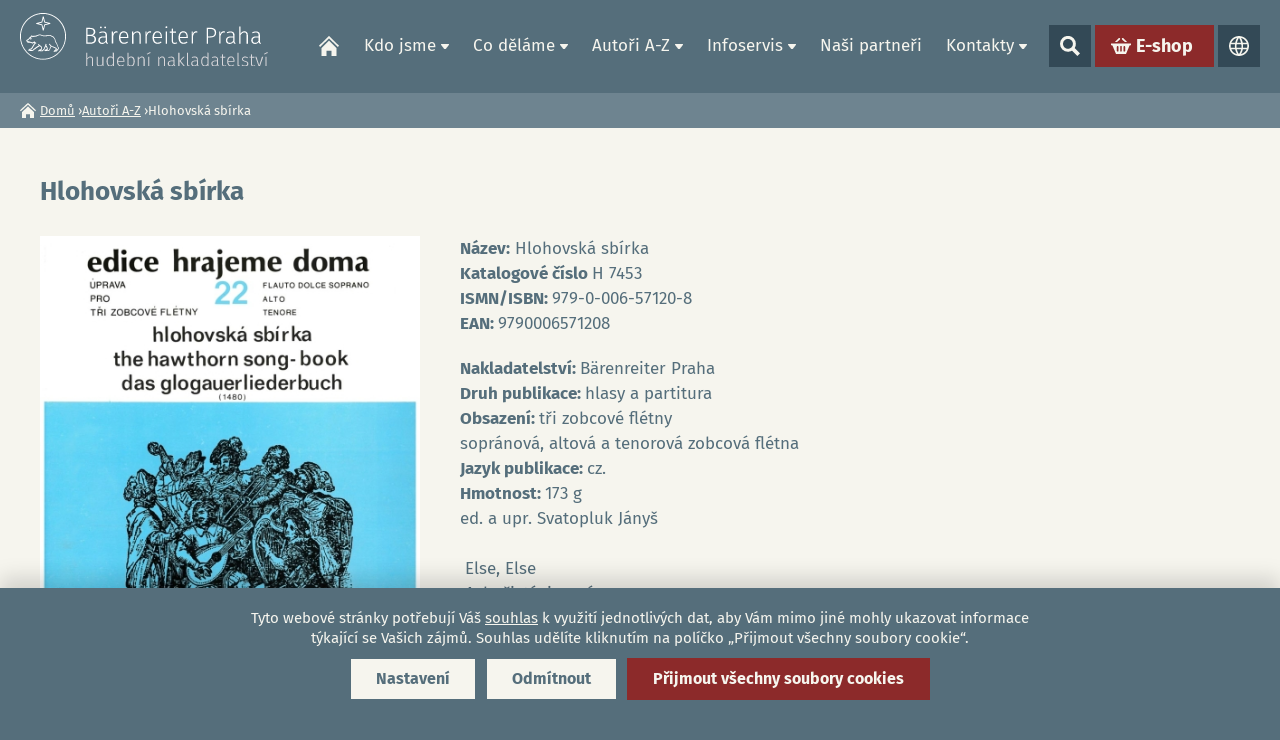

--- FILE ---
content_type: text/html; charset=utf-8
request_url: https://www.baerenreiter.cz/cs/dilo/4624-hlohovska-sbirka
body_size: 8445
content:
<!DOCTYPE html>
<!--[if IEMobile 7]><html class="iem7"  lang="cs" dir="ltr"><![endif]-->
<!--[if lte IE 6]><html class="lt-ie9 lt-ie8 lt-ie7"  lang="cs" dir="ltr"><![endif]-->
<!--[if (IE 7)&(!IEMobile)]><html class="lt-ie9 lt-ie8"  lang="cs" dir="ltr"><![endif]-->
<!--[if IE 8]><html class="lt-ie9"  lang="cs" dir="ltr"><![endif]-->
<!--[if (gte IE 9)|(gt IEMobile 7)]><!--><html  lang="cs" dir="ltr" prefix="content: http://purl.org/rss/1.0/modules/content/ dc: http://purl.org/dc/terms/ foaf: http://xmlns.com/foaf/0.1/ rdfs: http://www.w3.org/2000/01/rdf-schema# sioc: http://rdfs.org/sioc/ns# sioct: http://rdfs.org/sioc/types# skos: http://www.w3.org/2004/02/skos/core# xsd: http://www.w3.org/2001/XMLSchema#"><!--<![endif]-->
<head>
	<meta charset="utf-8" />
<link rel="shortcut icon" href="https://www.baerenreiter.cz/sites/default/files/favicon.ico" type="image/vnd.microsoft.icon" />
<meta name="description" content="Nakladatelství: Bärenreiter Praha Druh publikace: hlasy a partituraObsazení: tři zobcové flétnysopránová, altová a tenorová zobcová flétnaJazyk publikace: cz.Hmotnost: 173 ged. a upr. Svatopluk Jányš Else, Else Ach, čistá, jemná Třetí v řadě Urozená Madona Na Svatého Martina Zvolala hezká slečna Viděl jsem kdysi Liščí ohon Kočičí tlapka" />
<meta name="generator" content="Drupal 7 (https://www.drupal.org)" />
<link rel="canonical" href="https://www.baerenreiter.cz/cs/dilo/4624-hlohovska-sbirka" />
<link rel="shortlink" href="https://www.baerenreiter.cz/cs/node/4624" />
<meta property="og:site_name" content="Bärenreiter Praha - hudební nakladatelství" />
<meta property="og:type" content="article" />
<meta property="og:title" content="Hlohovská sbírka | Bärenreiter Praha - hudební nakladatelství" />
<meta property="og:url" content="https://www.baerenreiter.cz/cs/dilo/4624-hlohovska-sbirka" />
<meta property="og:description" content="Nakladatelství: Bärenreiter Praha Druh publikace: hlasy a partituraObsazení: tři zobcové flétnysopránová, altová a tenorová zobcová flétnaJazyk publikace: cz.Hmotnost: 173 ged. a upr. Svatopluk Jányš Else, Else Ach, čistá, jemná Třetí v řadě Urozená Madona Na Svatého Martina Zvolala hezká slečna Viděl jsem kdysi Liščí ohon Kočičí tlapka" />
<meta property="og:updated_time" content="2025-09-23T13:13:15+02:00" />
<meta property="og:image" content="https://www.baerenreiter.cz/sites/default/files/dila/2023/06/hlohovska_sbirka.jpg" />
<meta property="og:image" content="https://www.baerenreiter.cz/" />
<meta property="og:image:url" content="https://www.baerenreiter.cz/sites/default/files/fb.png" />
<meta name="twitter:card" content="summary_large_image" />
<meta name="twitter:title" content="Hlohovská sbírka | Bärenreiter Praha - hudební nakladatelství" />
<meta name="twitter:description" content="Nakladatelství: Bärenreiter Praha Druh publikace: hlasy a partituraObsazení: tři zobcové flétnysopránová, altová a tenorová zobcová flétnaJazyk publikace: cz.Hmotnost: 173 ged. a upr. Svatopluk Jányš" />
<meta name="twitter:image" content="https://www.baerenreiter.cz/sites/default/files/dila/2023/06/hlohovska_sbirka.jpg" />
<meta property="article:published_time" content="2023-04-03T06:55:02+02:00" />
<meta property="article:modified_time" content="2025-09-23T13:13:15+02:00" />
	<title>Hlohovská sbírka | Bärenreiter Praha - hudební nakladatelství</title>

			<meta name="MobileOptimized" content="width">
		<meta id="myViewport" name="viewport" content="width=device-width">
		<meta name="HandheldFriendly" content="true">
		<meta http-equiv="cleartype" content="on">
			<!--[if lt IE 9]>
		<script src="/sites/all/themes/zen/js/html5-respond.js"></script>
		<![endif]-->
	

  

</head>

<body class="html not-front not-logged-in no-sidebars page-node page-node- page-node-4624 node-type-dilo i18n-cs section-dilo" >

	<div class="shade"></div>
	<link type="text/css" rel="stylesheet" href="https://www.baerenreiter.cz/sites/default/files/css/css_lQaZfjVpwP_oGNqdtWCSpJT1EMqXdMiU84ekLLxQnc4.css" media="all" />
<link type="text/css" rel="stylesheet" href="https://www.baerenreiter.cz/sites/default/files/css/css_y5V-74fl2u3TPnO7Vzl0srF2_LEAmcANj4_-6qPJyxk.css" media="all" />
<link type="text/css" rel="stylesheet" href="https://www.baerenreiter.cz/sites/default/files/css/css_ru27qC-3OjdQjn-tIWsKbxEAzFbsYvD16YIr7G_08Jg.css" media="all" />
<link type="text/css" rel="stylesheet" href="https://www.baerenreiter.cz/sites/default/files/css/css_o7CN-DKDD0_VyY4wSKLqRqcgvUSsjLht_rmfATRqP1A.css" media="all" />
<link type="text/css" rel="stylesheet" href="https://www.baerenreiter.cz/sites/default/files/css/css_Vhbac7dykb76UaURK-YT6tiiiEU3kL4jwE1DQ46kwHg.css" media="all" />
	<script src="https://www.baerenreiter.cz/sites/default/files/js/js_8mPU4qLUuBUS2srhrT4Y_kTr98UuD5Y8Scte7vMHUWY.js"></script>
<script src="https://www.baerenreiter.cz/sites/default/files/js/js_WhRowaHEqDE3hjqYmvPtvyaAWBSepgPcyidAqZVlcXs.js"></script>
<script src="https://www.baerenreiter.cz/sites/default/files/js/js_y_PRzncCL5wOlDhbLEPJoxujAyDohZ-eb-EwelOGnAU.js"></script>
<script src="https://www.baerenreiter.cz/sites/default/files/js/js_P9rL_lE3H0Nv3hSLWzY_1ySaUXqmE39ybGQ61-XtqhQ.js"></script>
<script src="https://www.baerenreiter.cz/sites/default/files/js/js_Ys7tpGWekdNahHEZMkSLnN-RZQK0WvxtwhLCvGW0IJg.js"></script>
<script>jQuery.extend(Drupal.settings, {"basePath":"\/","pathPrefix":"cs\/","setHasJsCookie":0,"ajaxPageState":{"theme":"drualas","theme_token":"b3gxis2xyNwtbWOS0YOEO9hgDH6YKG-3-63h_L4RE4w","jquery_version":"2.2","jquery_version_token":"mtGlvbVOEw0yLp55JV62vUu678H_3aLt02v_7hyH0CU","js":{"sites\/all\/modules\/photoswipe\/js\/photoswipe.jquery.js":1,"sites\/all\/modules\/jquery_update\/replace\/jquery\/2.2\/jquery.min.js":1,"misc\/jquery-extend-3.4.0.js":1,"misc\/jquery-html-prefilter-3.5.0-backport.js":1,"misc\/jquery.once.js":1,"misc\/drupal.js":1,"sites\/all\/libraries\/blazy\/blazy.min.js":1,"sites\/all\/modules\/jquery_update\/js\/jquery_browser.js":1,"sites\/all\/modules\/jquery_update\/replace\/ui\/ui\/minified\/jquery.ui.core.min.js":1,"sites\/all\/modules\/jquery_update\/replace\/ui\/ui\/minified\/jquery.ui.widget.min.js":1,"sites\/all\/modules\/jquery_update\/replace\/ui\/ui\/minified\/jquery.ui.position.min.js":1,"misc\/ui\/jquery.ui.position-1.13.0-backport.js":1,"sites\/all\/modules\/jquery_update\/replace\/ui\/ui\/minified\/jquery.ui.menu.min.js":1,"sites\/all\/modules\/jquery_update\/replace\/ui\/ui\/minified\/jquery.ui.autocomplete.min.js":1,"misc\/form-single-submit.js":1,"misc\/ajax.js":1,"sites\/all\/modules\/jquery_update\/js\/jquery_update.js":1,"sites\/all\/modules\/entityreference\/js\/entityreference.js":1,"sites\/all\/modules\/lazy\/lazy.js":1,"public:\/\/languages\/cs_qKQRYpGAHbNzF1YlN3USeqGBJt3yP9M5x9rGkzqPRe0.js":1,"sites\/all\/libraries\/photoswipe\/dist\/photoswipe.min.js":1,"sites\/all\/libraries\/photoswipe\/dist\/photoswipe-ui-default.min.js":1,"sites\/all\/modules\/better_exposed_filters\/better_exposed_filters.js":1,"sites\/all\/modules\/search_autocomplete\/js\/jquery.autocomplete.js":1,"misc\/progress.js":1,"sites\/all\/modules\/npop\/js\/npop.js":1,"sites\/all\/modules\/npop\/js\/npop-ajax.js":1,"sites\/all\/modules\/extlink\/js\/extlink.js":1,"sites\/all\/themes\/drualas\/js\/responsivemobilemenu.js":1,"sites\/all\/themes\/drualas\/js\/cookies.js":1,"sites\/all\/themes\/drualas\/js\/slick.min.js":1,"sites\/all\/themes\/drualas\/js\/drualas.slick.js":1,"sites\/all\/themes\/drualas\/js\/script.js":1},"css":{"modules\/system\/system.base.css":1,"modules\/system\/system.menus.css":1,"modules\/system\/system.messages.css":1,"modules\/system\/system.theme.css":1,"misc\/ui\/jquery.ui.core.css":1,"misc\/ui\/jquery.ui.theme.css":1,"misc\/ui\/jquery.ui.menu.css":1,"misc\/ui\/jquery.ui.autocomplete.css":1,"modules\/field\/theme\/field.css":1,"modules\/node\/node.css":1,"modules\/user\/user.css":1,"sites\/all\/modules\/extlink\/css\/extlink.css":1,"sites\/all\/modules\/views\/css\/views.css":1,"sites\/all\/modules\/ckeditor\/css\/ckeditor.css":1,"sites\/all\/modules\/media\/modules\/media_wysiwyg\/css\/media_wysiwyg.base.css":1,"sites\/all\/modules\/ctools\/css\/ctools.css":1,"sites\/all\/libraries\/photoswipe\/dist\/photoswipe.css":1,"sites\/all\/libraries\/photoswipe\/dist\/default-skin\/default-skin.css":1,"sites\/all\/modules\/mobilni_menu_new\/css\/mobilni_menu_new.css":1,"modules\/locale\/locale.css":1,"sites\/all\/modules\/drualas_cookies\/css\/cookies.css":1,"sites\/all\/modules\/search_autocomplete\/css\/themes\/minimal.css":1,"sites\/all\/modules\/npop\/css\/animations.css":1,"sites\/all\/themes\/drualas\/system.menus.css":1,"sites\/all\/themes\/drualas\/system.messages.css":1,"sites\/all\/themes\/drualas\/system.theme.css":1,"sites\/all\/themes\/drualas\/css\/fonts.css":1,"sites\/all\/themes\/drualas\/css\/styles.css":1,"sites\/all\/themes\/drualas\/css\/slick.css":1,"sites\/all\/themes\/drualas\/css\/responsive.css":1}},"photoswipe":{"options":{"showAnimationDuration":333,"hideAnimationDuration":333,"showHideOpacity":false,"bgOpacity":1,"spacing":0.12,"allowPanToNext":true,"maxSpreadZoom":2,"loop":true,"pinchToClose":true,"closeOnScroll":true,"closeOnVerticalDrag":true,"mouseUsed":false,"escKey":true,"arrowKeys":true,"history":true,"errorMsg":"\u003Cdiv class=\u0022pswp__error-msg\u0022\u003E\u003Ca href=\u0022%url%\u0022 target=\u0022_blank\u0022\u003EThe image\u003C\/a\u003E could not be loaded.\u003C\/div\u003E","preload":[1,1],"mainClass":null,"focus":true}},"better_exposed_filters":{"datepicker":false,"slider":false,"settings":[],"autosubmit":false},"urlIsAjaxTrusted":{"\/cs\/vyhledat":true},"search_autocomplete":{"form4":{"selector":"input#autorsearch","minChars":"2","max_sug":"10","type":"internal","datas":"https:\/\/www.baerenreiter.cz\/cs\/search_autocomplete\/autocomplete\/4\/","fid":"4","theme":"minimal","auto_submit":"1","auto_redirect":"1"}},"npop_overlay_close":false,"extlink":{"extTarget":"_blank","extClass":0,"extLabel":"(link is external)","extImgClass":0,"extIconPlacement":0,"extSubdomains":1,"extExclude":"","extInclude":"","extCssExclude":"","extCssExplicit":"","extAlert":0,"extAlertText":"This link will take you to an external web site.","mailtoClass":0,"mailtoLabel":"(link sends e-mail)","extUseFontAwesome":0},"lazy":{"errorClass":"b-error","loadInvisible":false,"offset":100,"saveViewportOffsetDelay":50,"selector":".b-lazy","src":"data-src","successClass":"b-loaded","validateDelay":25}});</script>
		<div id="page"><header class="header" id="header" role="banner"><div class="center-header"><a href="/cs" title="Domů" rel="home" class="header__logo" id="logo"><img width="250" height="53" src="/sites/default/files/logo_cs.svg" alt="Domů" /></a><div class="header__region region region-header"><div id="block-mobilni-menu-new-mobilni-menu-new" class="block block-mobilni-menu-new first last odd"><div class="rmm"><a href="#" class="rmm-toggled-controls"><div class="rmm-button"><span class="icon-bar top"></span><span class="icon-bar mid"></span><span class="icon-bar last"></span></div></a><div class="mml1"><div class="mml2"><ul class="lvl1ul"><li><a href="/cs/barenreiter-praha-s-r-o-hudebni-nakladatelstvi" class=" m20">Domů</a></li><li class="roll" id="m211"><a href="/cs/o-nakladatelstvi" class="lvl1 m21 ">Kdo jsme</a><ul class="lvl2ul"><li class="no-desktop"><a href="/cs/o-nakladatelstvi">Kdo jsme</a></li><li><a href="/cs/o-nakladatelstvi" class="">O nakladatelství</a></li><li><a href="/cs/historie-nakladatelsky-profil" class="">Historie a nakladatelský profil</a></li><li><a href="/cs/v-pruseciku-hudebniho-sveta" class="">V průsečíku hudebního světa</a></li><li><a href="/cs/o-nakladatelske-skupine-barenreiter" class="">O nakladatelské skupině Bärenreiter</a></li></ul></li><li class="roll" id="m221"><a href="/cs/noty-k-prodeji" class="lvl1 m22 ">Co děláme</a><ul class="lvl2ul"><li class="no-desktop"><a href="/cs/noty-k-prodeji">Co děláme</a></li><li class="roll" id="m231"><a href="/cs/noty-k-prodeji" class="lvl2 m23 ">Noty k prodeji</a><ul class="lvl3ul"><li class="no-desktop"><a href="/cs/noty-k-prodeji">Noty k prodeji</a></li><li><a href="/cs/nove-vyslo">Nově vyšlo</a></li></ul></li><li><a href="/cs/pro-zaky-ucitele" class="">Pro žáky a učitele</a></li><li class="roll" id="m241"><a href="/cs/souborna-urtextova-vydani" class="lvl2 m24 ">Souborná a urtextová ﻿vydání</a><ul class="lvl3ul"><li class="no-desktop"><a href="/cs/souborna-urtextova-vydani">Souborná a urtextová ﻿vydání</a></li><li><a href="/cs/souborna-vydani">Souborná vydání</a></li><li><a href="/cs/urtextova-vydani">Urtextová vydání</a></li></ul></li><li class="roll" id="m251"><a href="/cs/noty-k-pronajmu" class="lvl2 m25 ">Noty k pronájmu</a><ul class="lvl3ul"><li class="no-desktop"><a href="/cs/noty-k-pronajmu">Noty k pronájmu</a></li><li><a href="/cs/pujcovni-katalog">Půjčovní katalog</a></li><li><a href="/cs/zastupujeme">Zastupujeme</a></li><li><a href="/cs/nove-provozovaci-materialy">Nové provozovací materiály</a></li></ul></li></ul></li><li class="roll" id="m261"><a href="/cs/autori" class="lvl1 m26 ">Autoři A-Z</a><ul class="lvl2ul"><li class="no-desktop"><a href="/cs/autori">Autoři A-Z</a></li><li><a href="/cs/autori" class="">Vyhledávání dle autorů</a></li><li><a href="/cs/vyhledavani-del" class="">Vyhledávání dle děl</a></li></ul></li><li class="roll" id="m271"><a href="/cs/infoservis" class="lvl1 m27 ">Infoservis</a><ul class="lvl2ul"><li class="no-desktop"><a href="/cs/infoservis">Infoservis</a></li><li><a href="/cs/promo-materialy-ke-stazeni" class="">Promo materiály ke stažení</a></li><li><a href="/cs/logo-ke-stazeni" class="">Logo se stažení</a></li><li class="roll" id="m281"><a href="/cs/prava-licence" class="lvl2 m28 ">Práva a licence</a><ul class="lvl3ul"><li class="no-desktop"><a href="/cs/prava-licence">Práva a licence</a></li><li><a href="/cs/o-autorskem-pravu">O autorském právu</a></li><li><a href="/cs/poptavka-licence">Poptávka licence</a></li><li><a href="/cs/kopirovani-not-myty-skutecnost-co-se-smi-co-se-nesmi">Kopírování not</a></li><li><a href="/cs/hledame-nositele-autorskych-prav">Hledáme nositele autorských práv</a></li></ul></li><li><a href="/cs/volna-mista" class="">Volná místa</a></li><li><a href="/cs/chci-odebirat-newsletter" class="">Chci odebírat newsletter</a></li><li><a href="/cs/caste-dotazy" class="">Časté dotazy</a></li></ul></li><li><a href="/cs/nasi-partneri" class=" m29">Naši partneři</a></li><li class="roll" id="m301"><a href="/cs/kontakty" class="lvl1 m30 ">Kontakty</a><ul class="lvl2ul"><li class="no-desktop"><a href="/cs/kontakty">Kontakty</a></li><li><a href="/cs/kontakty" class="">Kde nás najdete</a></li><li><a href="/cs/vedeni-spolecnosti" class="">Vedení společnosti</a></li><li><a href="/cs/redakce" class="">Redakce</a></li><li><a href="/cs/obchod-propagace" class="">Obchod a propagace</a></li><li><a href="/cs/distribuce" class="">Distribuce</a></li><li><a href="/cs/pujcovna" class="">Půjčovna</a></li><li><a href="/cs/licence-autorske-honorare" class="">Licence a autorské honoráře</a></li><li><a href="/cs/ucetni-it-oddeleni" class="">Účetní a IT oddělení</a></li></ul></li><li class="vyhledat"><a href="#" class="open-search">Show search</a><form action="/cs/vyhledat" method="get" id="views-exposed-form-search-page" accept-charset="UTF-8"><div><div class="views-exposed-form"><div class="views-exposed-widgets clearfix"><div id="edit-vyraz-wrapper" class="views-exposed-widget views-widget-filter-search_api_views_fulltext"> <label for="edit-vyraz"> Fulltextové vyhledávání </label><div class="views-widget"><div class="form-item form-type-textfield form-item-vyraz"> <input type="text" id="edit-vyraz" name="vyraz" value="" size="30" maxlength="128" class="form-text" /></div></div></div><div class="views-exposed-widget views-submit-button"> <input type="submit" id="edit-submit-search" value="Použít" class="form-submit" /></div></div></div></div></form></li><li class="eshop-link"><div class="button"><a href="https://www.nasenoty.cz/" target="_blank">E-shop</a></div></li><li class="languageswitch"><a href="#" class="open-languages">Jazyky</a><ul class="language-switcher-locale-url"><li class="cs first active"><a href="/cs/dilo/4624-hlohovska-sbirka" class="language-link active" xml:lang="cs">CZ</a></li><li class="en last"><span class="language-link locale-untranslated" xml:lang="en">EN</span></li></ul></li></ul></div></div></div></div></div></div></header><div id="main"><div id="navigation"></div><div class="drobecek"><nav class="breadcrumb" role="navigation"><h2 class="element-invisible">Jste zde</h2><ol><li><a href="/cs">Domů</a> ›</li><li><a href="/cs/autori">Autoři A-Z</a> ›</li><li>Hlohovská sbírka</li></ol></nav></div><div class="center-content"><div class="main-table"><div id="content" class="column" role="main"><h1 class="page__title title" id="page-title">Hlohovská sbírka</h1> <article class="node-4624 node node-dilo view-mode-full clearfix" about="/cs/dilo/4624-hlohovska-sbirka" typeof="sioc:Item foaf:Document"><div class="dilo-table dilo-k-prodeji"><div class="obalka-dilo"><div class="field field-name-field-fotografie field-type-image field-label-hidden"><div class="field-items"><div class="field-item even"><a href="https://www.baerenreiter.cz/sites/default/files/styles/1900/public/dila/2023/06/hlohovska_sbirka.jpg?itok=Ts05ktv7" class="photoswipe half" data-size="940x1240" data-overlay-title="Hlohovská sbírka"><span class="arima"><img typeof="foaf:Image" src="https://www.baerenreiter.cz/sites/default/files/styles/half/public/dila/2023/06/hlohovska_sbirka.jpg?itok=gqNKaeVY" width="420" height="554" alt="Hlohovská sbírka" title="Hlohovská sbírka" /></span></a></div></div></div><div class="dilo-links"><br><a href="https://nasenoty.cz/inshop/scripts/search.aspx?q=9790006571208" target="_blank" class="koupit-link" title="Přejít na e-shop">Přejít na e-shop<span class="kprodeji">Go to E-shop</span></a></div></div><div class="info-dilo"><div class="field field-name-field-nazev dila field-label-inline clearfix"><div class="field-label">Název:</div><div class="field-items"><div class="field-item even">&nbsp;Hlohovská sbírka</a></div></div></div><div class="field field-name-field-katalogov-cislo field-type-text field-label-inline clearfix"><div class="field-label">Katalogové číslo&nbsp;</div><div class="field-items"><div class="field-item even">H 7453</div></div></div><div class="field field-name-field-isbn field-type-text field-label-inline clearfix"><div class="field-label">ISMN/ISBN:&nbsp;</div><div class="field-items"><div class="field-item even">979-0-006-57120-8</div></div></div><div class="field field-name-field-ean field-type-text field-label-inline clearfix"><div class="field-label">EAN:&nbsp;</div><div class="field-items"><div class="field-item even">9790006571208</div></div></div><div class="field field-name-body field-type-text-with-summary field-label-hidden"><div class="field-items"><div class="field-item even" property="content:encoded"><p><strong>Nakladatelství: </strong>Bärenreiter Praha<br /><strong> Druh publikace: </strong>hlasy a partitura<br /><strong>Obsazení: </strong>tři zobcové flétny<br />sopránová, altová a tenorová zobcová flétna<br /><strong>Jazyk publikace: </strong>cz.<br /><strong>Hmotnost: </strong>173 g<br />ed. a upr. Svatopluk Jányš<br /><strong></strong><br /> Else, Else<br /> Ach, čistá, jemná<br /> Třetí v řadě<br /> Urozená Madona<br /> Na Svatého Martina<br /> Zvolala hezká slečna<br /> Viděl jsem kdysi<br /> Liščí ohon<br /> Kočičí tlapka</p></div></div></div><div class="dilo-links"></div></div></div></article></div></div></div></div></div><div class="paticka"><div class="center-footer"> <footer class="region region-footer"><div id="block-any-exposed-paticka" class="block block-any-exposed first last odd"><div class="footer-part fp1"><h3>Najdete nás</h3><div class="item-list"><ul class="findus-list"><li class="company first">Bärenreiter Praha s. r. o.</li><li class="location">náměstí Jiřího z Poděbrad 112/19, ﻿130 00 Praha 3</li><li class="address last"><a href="https://www.google.com/maps/place/B%C3%A4renreiter+Praha+s.+r.+o./@50.0774885,14.4523803,15z/data=!4m6!3m5!1s0x470b949d3706cc85:0x3ed453875f210238!8m2!3d50.0774885!4d14.4523803!16s%2Fg%2F1td7rxl1" target="_blank">zobrazit na mapě</a></li></ul></div></div><div class="footer-part fp2"><h3>Kontaktujte nás</h3><div class="item-list"><ul class="contact-list"><li class="phone first"><a href="tel:(+420) 274 001 911">(+420) 274 001 911</a></li><li class="email last"><a href="mailto:info@baerenreiter.cz">info@baerenreiter.cz</a></li></ul></div></div><div class="footer-part fp3"><h3>Sociální sítě</h3><div class="item-list"><ul class="social-list"><li class="first"><a href="https://www.facebook.com/BaerenreiterPraha/" class="social-link facebook" target="_blank">facebook</a></li><li><a href="https://www.youtube.com/channel/UCaTfBkVACk8EcxbbRlWvDDg" class="social-link youtube" target="_blank">youtube</a></li><li><a href="https://www.instagram.com/baerenreiter/" class="social-link instagram" target="_blank">instagram</a></li><li class="last"><a href="https://twitter.com/Baerenreiter" class="social-link twitter" target="_blank">twitter</a></li></ul></div></div></div> </footer><div class="region region-bottom"><div id="block-drualas-cookies-cookie-popup" class="block block-drualas-cookies first odd"> <input id="ga_code" type="hidden" value="G-Y8NMVC2BDF" /><input id="gads_code" type="hidden" /><input id="fb_pixel" type="hidden" value="" /><div id="lista-cookies"><div id="lista-cookies-inner"><div class="cookies-lista-title">Cookies</div><div class="cookies-lista-text">Tyto webové stránky potřebují Váš <a href="https://www.baerenreiter.cz/cs/nakladani-s-cookies">souhlas</a> k využití jednotlivých dat, aby Vám mimo jiné mohly ukazovat informace týkající se Vašich zájmů. Souhlas udělíte kliknutím na políčko „Přijmout všechny soubory cookie“.</div><div class="cookies-lista-buttons"><div class="cookies-button cookies-button-settings"><a href="#">Nastavení</a></div><div class="cookies-button cookies-lista-odmitnuti"><a href="#">Odmítnout</a></div><div class="cookies-button cookies-button-ok"><a href="#">Přijmout všechny soubory cookies</a></div></div></div></div><div id="popup-cookies"><div id="popup-cookies-main"><div id="popup-cookies-around"><div id="popup-cookies-shadow"></div><div id="popup-cookies-inner"><a href="#" id="popup-cookies-close"></a><div class="cookie-popup-texts"><div class="cookie-popup-texts-header"><div class="cookies-popup-title">Cookies - nastavení</div><div class="cookies-popup-text">Zde máte možnost přizpůsobit soubory cookie podle kategorií, v souladu s vlastními preferencemi.</div></div><div class="cookie-pop-rows"><div class="cookie-pop-row" id="cookies-tech"><div class="cookie-pop-row-header"><div class="cookie-pop-row-title">Technické cookies</div><div class="cookie-pop-row-value"><div class="cpwvv"></div></div></div><div class="cookie-pop-row-text">Technické cookies jsou nezbytné pro správné fungování webu a všech funkcí, které nabízí. Jsou odpovědné mj. za uchovávání produktů v košíku, zobrazování seznamu oblíbených výrobků, působení filtrů, nákupní proces a ukládání nastavení soukromí. Nepožadujeme Váš souhlas s využitím technických cookies na našem webu. Z tohoto důvodu technické cookies nemohou být individuálně deaktivovány nebo aktivovány.</div><div class="cookie-pop-row-more"><a href="#" class="show_more">… ukázat více</a><a href="#" class="show_less">… ukázat méně</a></div></div><div class="cookie-pop-row cookie-can-set" id="cookies-analytics"><div class="cookie-pop-row-header"><div class="cookie-pop-row-title">Analytické cookies</div><div class="cookie-pop-row-value"><div class="cpwvv"></div></div></div><div class="cookie-pop-row-text">Analytické cookies nám umožňují měření výkonu našeho webu a našich reklamních kampaní. Jejich pomocí určujeme počet návštěv a zdroje návštěv našich internetových stránek. Data získaná pomocí těchto cookies zpracováváme souhrnně, bez použití identifikátorů, které ukazují na konkrétní uživatelé našeho webu. Pokud vypnete používání analytických cookies ve vztahu k Vaší návštěvě, ztrácíme možnost analýzy výkonu a optimalizace našich opatření.</div><div class="cookie-pop-row-more"><a href="#" class="show_more">… ukázat více</a><a href="#" class="show_less">… ukázat méně</a></div></div><div class="cookie-pop-row cookie-can-set" id="cookies-advertising"><div class="cookie-pop-row-header"><div class="cookie-pop-row-title">Reklamní cookies</div><div class="cookie-pop-row-value"><div class="cpwvv"></div></div></div><div class="cookie-pop-row-text">Reklamní cookies používáme my nebo naši partneři, abychom Vám mohli zobrazit vhodné obsahy nebo reklamy jak na našich stránkách, tak na stránkách třetích subjektů. Díky tomu můžeme vytvářet profily založené na Vašich zájmech, tak zvané pseudonymizované profily. Na základě těchto informací není zpravidla možná bezprostřední identifikace Vaší osoby, protože jsou používány pouze pseudonymizované údaje. Pokud nevyjádříte souhlas, nebudete příjemcem obsahů a reklam přizpůsobených Vašim zájmům.</div><div class="cookie-pop-row-more"><a href="#" class="show_more">… ukázat více</a><a href="#" class="show_less">… ukázat méně</a></div></div></div><div class="cookie-popup-texts-footer"><div class="cookies-popup-text">Tyto webové stránky potřebují Váš <a href="https://www.baerenreiter.cz/cs/nakladani-s-cookies">souhlas</a> s použitím souborů cookies, aby Vám mohly zobrazovat informace v souladu s Vašimi zájmy.</div><div class="cookies-popup-buttons"><div class="cookies-button cookies-button-agree"><a href="#">Uložit nastavení</a></div><div class="cookies-button cookies-lista-odmitnuti"><a href="#">Odmítnout</a></div><div class="cookies-button cookies-button-ok"><a href="#">Přijmout všechny soubory cookies</a></div></div></div></div></div></div></div></div></div><div id="block-any-exposed-totalpaticka" class="block block-any-exposed last even"><div class="ender financovano"><div class="centerimages-ender"><span>Financováno Evropskou unií – Next Generation EU</span> <img src="/sites/default/files/ikony/eu.jpg" alt="NextGenerationEU" title="NextGenerationEU"> <img src="/sites/default/files/ikony/npo.png" alt="Narodni plan obnovy" title="Narodni plan obnovy"> <img src="/sites/default/files/ikony/mk.jpg" alt="Ministerstvo kultury" title="Ministerstvo kultury"></div></div><div class="ender"><div class="rights-ender">&copy; 2026, Bärenreiter Praha - hudební nakladatelství</div><div class="centerlinks-ender"><a href="/cs/nakladani-s-cookies" class="cookies-settings">Zásady cookies (EU)</a> | <a href="/cs/podminky-ochrany-osobnich-udaju">Podmínky ochrany osobních údajů</a> | <a href="/cs/sitemap">Mapa webu</a> | <a href="/cs/adminus">Administrace</a></div><div class="created-ender">Vytvořil <a target="_blank" href="https://drualas.cz">drualas.cz</a></div></div></div></div></div></div>	<div class="region region-page-bottom"><div class="pswp" tabindex="-1" role="dialog" aria-hidden="true"><div class="pswp__bg"></div><div class="pswp__scroll-wrap"><div class="pswp__container"><div class="pswp__item"></div><div class="pswp__item"></div><div class="pswp__item"></div></div><div class="pswp__ui pswp__ui--hidden"><div class="pswp__top-bar"><div class="pswp__counter"></div> <button class="pswp__button pswp__button--close" title="Close (Esc)" aria-label="Close (Esc)"></button> <button class="pswp__button pswp__button--share" title="Share" aria-label="Share"></button> <button class="pswp__button pswp__button--fs" title="Toggle fullscreen" aria-label="Toggle fullscreen"></button> <button class="pswp__button pswp__button--zoom" title="Zoom in/out" aria-label="Zoom in/out"></button><div class="pswp__preloader"><div class="pswp__preloader__icn"><div class="pswp__preloader__cut"><div class="pswp__preloader__donut"></div></div></div></div></div><div class="pswp__share-modal pswp__share-modal--hidden pswp__single-tap"><div class="pswp__share-tooltip"></div></div> <button class="pswp__button pswp__button--arrow--left" title="Previous (arrow left)" aria-label="Previous (arrow left)"> </button> <button class="pswp__button pswp__button--arrow--right" title="Next (arrow right)" aria-label="Next (arrow right)"> </button><div class="pswp__caption"><div class="pswp__caption__center"></div></div></div></div></div></div>
<script src="https://www.baerenreiter.cz/sites/default/files/js/js_svp80cRgcPfqX_j9ogILU8wYolN91xy2e_WtQyOmBl4.js"></script>
 	<a id="gotop2" href="#gotop">Nahoru</a>
</body>
</html>

--- FILE ---
content_type: image/svg+xml
request_url: https://www.baerenreiter.cz/sites/all/themes/drualas/images/ico-email-f.svg
body_size: -142
content:
<svg xmlns="http://www.w3.org/2000/svg" width="20" height="15" viewBox="0 0 20 15">
  <path id="ico-email" d="M10,11.094.013,3H19.987L10,11.094Zm0,2.145L0,5.135V18H20V5.135Z" transform="translate(0 -3)" fill="#f6f5ee"/>
</svg>


--- FILE ---
content_type: image/svg+xml
request_url: https://www.baerenreiter.cz/sites/all/themes/drualas/images/aurh2-2.svg
body_size: -49
content:
<svg xmlns="http://www.w3.org/2000/svg" width="24" height="20" viewBox="0 0 24 20">
  <path id="aurh2-2" d="M4.558,7l4.7-4.7A1.02,1.02,0,0,1,11,3.029a.993.993,0,0,1-.3.711L7.441,7Zm12,0h2.883l-4.7-4.7A1.02,1.02,0,0,0,13,3.029a.993.993,0,0,0,.3.711ZM24,9v2h-.642a1.4,1.4,0,0,0-1.257.786L18,22H6L1.9,11.784A1.4,1.4,0,0,0,.643,11H0V9ZM9,13a1,1,0,0,0-2,0v5a1,1,0,0,0,2,0Zm4,0a1,1,0,0,0-2,0v5a1,1,0,0,0,2,0Zm4,0a1,1,0,0,0-2,0v5a1,1,0,0,0,2,0Z" transform="translate(0 -2)" fill="#556e7b"/>
</svg>


--- FILE ---
content_type: image/svg+xml
request_url: https://www.baerenreiter.cz/sites/all/modules/mobilni_menu_new/images/search.svg
body_size: -112
content:
<svg xmlns="http://www.w3.org/2000/svg" width="20" height="20" viewBox="0 0 20 20">
  <path id="search" d="M20,17.4l-5.334-5.3A7.8,7.8,0,0,0,15.9,7.889a7.949,7.949,0,1,0-7.949,7.892,7.945,7.945,0,0,0,4.063-1.111L17.381,20ZM2.962,7.89a4.987,4.987,0,1,1,4.986,4.949A4.974,4.974,0,0,1,2.962,7.89Z" fill="#f6f5ee"/>
</svg>
